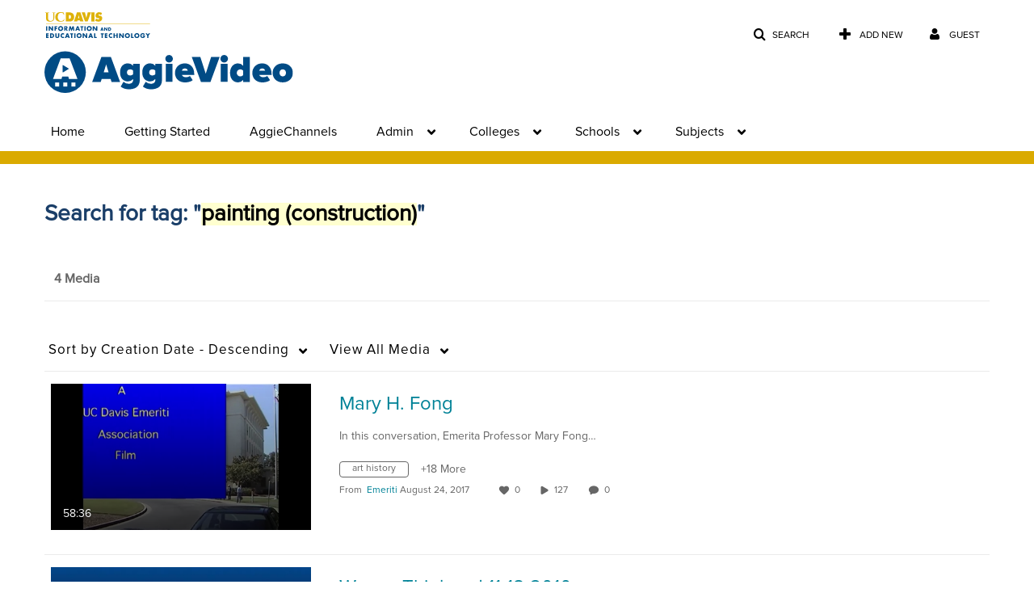

--- FILE ---
content_type: text/plain;charset=UTF-8
request_url: https://video.ucdavis.edu/user/get-details?format=ajax&_=1769085742023
body_size: 482
content:
{"content":[{"target":"#userMobileMenuDisplayName, #userMenuDisplayName","action":"replace","content":"Guest"}],"script":"$(\"body\").trigger(\"userDetailsPopulated\");;document.querySelector(\"meta[name=xsrf-ajax-nonce]\").setAttribute(\"content\", \"[base64]\");"}